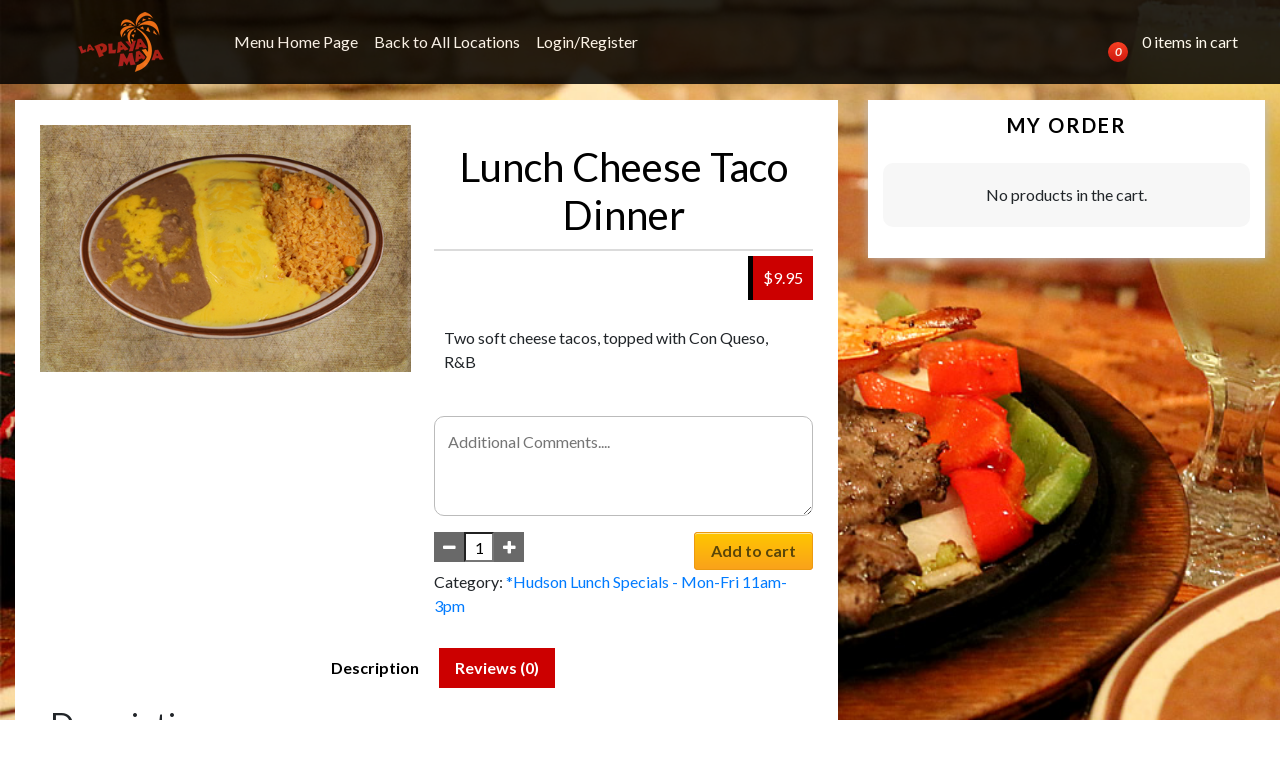

--- FILE ---
content_type: text/css
request_url: https://southside.laplayamaya.com/wp-content/themes/woofood/style.css?ver=6.9
body_size: 288
content:
/*Theme Name: WooFood
Theme URI: https://www.wpslash.com/plugin/woofood/
Author: WPSlash
Author URI: https://www.wpslash.com
Description: WooFood Online Delivery Theme
Version: 2.1.6
Text Domain: woofood
Tags:*/


.navbar-brand{
	padding: 0px;
}

.navbar-brand > img{
	max-width:230px;
}


--- FILE ---
content_type: text/css
request_url: https://southside.laplayamaya.com/wp-content/themes/woofood-child/style.css?ver=2.0.8
body_size: 261
content:
/**
* Theme Name: WooFood Child
* Description: This is a child theme of WooFood.
* Author: <a href="https://www.wpslash.com">WPSlash</a>
* Template: woofood
* Version: 2.0.8
*/

#woo_pp_ec_button_checkout.hidden
{
pointer-events: none;
opacity: 0.3!important;
}

--- FILE ---
content_type: text/css
request_url: https://southside.laplayamaya.com/wp-content/themes/woofood/css/icons.css?ver=2.1.6
body_size: 3637
content:
@font-face {
  font-family: 'woofood-icons';
  src: url('fonts/woofood-icons.eot?433957245');
  src: url('fonts/woofood-icons.eot?433957245#iefix') format('embedded-opentype'),
       url('fonts/woofood-icons.woff2?433957245') format('woff2'),
       url('fonts/woofood-icons.woff?433957245') format('woff'),
       url('fonts/woofood-icons.ttf?433957245') format('truetype'),
       url('fonts/woofood-icons.svg?433957245#woofood-icons') format('svg');
  font-weight: normal;
  font-style: normal;
}
/* Chrome hack: SVG is rendered more smooth in Windozze. 100% magic, uncomment if you need it. */
/* Note, that will break hinting! In other OS-es font will be not as sharp as it could be */
/*
@media screen and (-webkit-min-device-pixel-ratio:0) {
  @font-face {
    font-family: 'woofood-icons';
    src: url('../font/woofood-icons.svg?43395724#woofood-icons') format('svg');
  }
}
*/
 
 [class^="woofood-icon-"]:before, [class*=" woofood-icon-"]:before {
  font-family: "woofood-icons";
  font-style: normal;
  font-weight: normal;
  speak: none;
 
  display: inline-block;
  text-decoration: inherit;
  width: 1em;
  margin-right: .2em;
  text-align: center;
  /* opacity: .8; */
 
  /* For safety - reset parent styles, that can break glyph codes*/
  font-variant: normal;
  text-transform: none;
 
  /* fix buttons height, for twitter bootstrap */
  line-height: 1em;
 
  /* Animation center compensation - margins should be symmetric */
  /* remove if not needed */
  margin-left: .2em;
 
  /* you can be more comfortable with increased icons size */
  /* font-size: 120%; */
 
  /* Font smoothing. That was taken from TWBS */
  -webkit-font-smoothing: antialiased;
  -moz-osx-font-smoothing: grayscale;
 
  /* Uncomment for 3D effect */
  /* text-shadow: 1px 1px 1px rgba(127, 127, 127, 0.3); */
}
 [class^="woofood-icon-cart"]{

  font-size:38px;
  }
.woofood-icon-plus-circled:before { content: '\e800'; } /* '' */
.woofood-icon-cart-1:before { content: '\e801'; } /* '' */
.woofood-icon-minus-circled:before { content: '\e802'; } /* '' */
.woofood-icon-cart-3:before { content: '\e803'; } /* '' */
.woofood-icon-cart-2:before { content: '\e804'; } /* '' */
.woofood-icon-ok:before { content: '\e805'; } /* '' */
.woofood-icon-phone:before { content: '\e806'; } /* '' */
.woofood-icon-location:before { content: '\e807'; } /* '' */
.woofood-icon-plus:before { content: '\e808'; } /* '' */
.woofood-icon-minus:before { content: '\e809'; } /* '' */
.woofood-icon-down-bold:before { content: '\e80a'; } /* '' */
.woofood-icon-down-light:before { content: '\e80b'; } /* '' */
.woofood-icon-right-bold:before { content: '\e80c'; } /* '' */
.woofood-icon-right-light:before { content: '\e80d'; } /* '' */
.woofood-icon-left-light:before { content: '\e80e'; } /* '' */
.woofood-icon-left-bold:before { content: '\e80f'; } /* '' */
.woofood-icon-up-light:before { content: '\e810'; } /* '' */
.woofood-icon-up-bold:before { content: '\e811'; } /* '' */
.woofood-icon-twitter:before { content: '\f099'; } /* '' */
.woofood-icon-facebook:before { content: '\f09a'; } /* '' */
.woofood-icon-mail:before { content: '\f0e0'; } /* '' */
.woofood-icon-youtube:before { content: '\f16a'; } /* '' */
.woofood-icon-instagram:before { content: '\f16d'; } /* '' */
.woofood-icon-cart-5:before { content: '\f217'; } /* '' */
.woofood-icon-cart-6:before { content: '\f218'; } /* '' */
.woofood-icon-pinterest:before { content: '\f231'; } /* '' */
.woofood-icon-cart-7:before { content: '\f290'; } /* '' */
.woofood-icon-cart-4:before { content: '\f291'; } /* '' */

--- FILE ---
content_type: text/css
request_url: https://southside.laplayamaya.com/wp-content/themes/woofood/css/woocommerce.css?ver=2.1.6
body_size: 14327
content:
.woocommerce #respond input#submit.alt.disabled, .woocommerce #respond input#submit.alt.disabled:hover, .woocommerce #respond input#submit.alt:disabled, .woocommerce #respond input#submit.alt:disabled:hover, .woocommerce #respond input#submit.alt:disabled[disabled], .woocommerce #respond input#submit.alt:disabled[disabled]:hover, .woocommerce a.button.alt.disabled, .woocommerce a.button.alt.disabled:hover, .woocommerce a.button.alt:disabled, .woocommerce a.button.alt:disabled:hover, .woocommerce a.button.alt:disabled[disabled], .woocommerce a.button.alt:disabled[disabled]:hover, .woocommerce button.button.alt.disabled, .woocommerce button.button.alt.disabled:hover, .woocommerce button.button.alt:disabled, .woocommerce button.button.alt:disabled:hover, .woocommerce button.button.alt:disabled[disabled], .woocommerce button.button.alt:disabled[disabled]:hover, .woocommerce input.button.alt.disabled, .woocommerce input.button.alt.disabled:hover, .woocommerce input.button.alt:disabled, .woocommerce input.button.alt:disabled:hover, .woocommerce input.button.alt:disabled[disabled], .woocommerce input.button.alt:disabled[disabled]:hover{

background-color: #cc0000;
color: #fff
}
.woocommerce #respond input#submit:hover, .woocommerce a.button:hover, .woocommerce button.button:hover, .woocommerce input.button:hover{
  background: #ffb645;
background-image: linear-gradient(0deg, #ffb645, #ffe68e);
color: #5a460a !important;
box-shadow: inset 0 1px hsla(0, 0%, 100%, .6);
background: #ffc600;
background-image: linear-gradient(0deg, #faa21b, #ffc600);
border: 1px solid #ec9a10;
  opacity:0.7;
}
.woocommerce #respond input#submit.alt, .woocommerce a.button.alt, .woocommerce button.button.alt, .woocommerce input.button.alt{

background-color: #cc0000;
color: #fff	
}

.woocommerce ul.products li.product, .woocommerce-page ul.products li.product{

float: left;
padding: 0;
position: relative;
width: 49.7%;
border-bottom: 1px solid rgba(0, 0, 0, 0.16);
    margin: 0.1% 0.1%;
height: 80px;
list-style:none;

}
.woocommerce ul.products li.product a img{


height: 60px;
width: 60px;
display: block;
margin: 0 0 1em;
box-shadow: none;
float: left;
border: 1px solid rgb(224, 224, 224);
top: 10px;
background: white;
bottom: 10px;
left: 10px;
position: relative;


}

.attachment-shop_catalog.size-shop_catalog.wp-post-image{
  max-width: 100%;
width: auto;
max-height: 100%;
height: auto;
}

ul.products{

    margin: 5px;
    float: left;
    padding: 0px;
    margin: 0px;
    width:100%;

}

.woocommerce ul.products li.product .woocommerce-loop-category__title, .woocommerce ul.products li.product .woocommerce-loop-product__title, .woocommerce ul.products li.product h3{

/*padding: .5em 0;*/
font-size: 1em;
float: left;
margin: 5%;
color: black;
width: 28%;


word-wrap: break-word;
/* IE 5.5-7 */
white-space: -moz-pre-wrap;
/* Firefox 1.0-2.0 */
white-space: pre-wrap;
/* current browsers */




}



.woocommerce ul.products li.product .price{


	color: #cc0000;
display: block;
font-weight: 400;
font-size: .857em;
margin-top: 20px;
float: left;
border-radius: 3px;
width: auto;
max-width: 16%;

}



.woocommerce ul.products li.product .button{
margin: auto;
margin-top: 1.5em;
margin-right: 0.5em;
float: right;
max-width:25%;
overflow: hidden;






}






.widget_shopping_cart{

  box-shadow: 1px 1px 10px #bbbbbb;
}


.variations .label {

font-size: 17px;
color: black;




}
.variations .value{

display: block;
float: left;
width: 100%;
}

.variations select{

  display: block;
float: left;
width: 100%;
}

.entry-summary .product_title{
width: 100%!important;
display: block!important;
float: left!important;
color: black!important;
padding: 10px!important;
border-bottom: 2px solid rgba(0, 0, 0, 0.14);

margin-bottom: 5px;

}
.woocommerce div.product p.price, .woocommerce div.product span.price , .wf_product_view .price{

display: block;
vertical-align: middle !important;
padding: 10px !important;
background: #cc0000 !important;
color: white !important;
text-align: right !important;
float: right;
border-left:5px solid black;



}


.widget_shopping_cart_content {
background: white;
padding: 15px;
margin-top: 0px;
border-bottom-left-radius: 5px;
border-bottom-right-radius: 5px;
background: white;
border-radius: 0px;
}

.type-product {
background: white;
padding:25px;

}

.header-cart-items {
margin-top:10px;
float:left;

}
.header-cart-items span{
  vertical-align: middle;
    color: white;
    padding-top: 30px;
    height: 100%;
}



 /*  ______   ___       ____     _____
  /_  __/  /   |     / __ )   / ___/
   / /    / /| |    / __  |   \__ \
  / /    / ___ |   / /_/ /   ___/ /
 /_/    /_/  |_|  /_____/   /____/
*/

.woocommerce div.product .woocommerce-tabs ul.tabs li{

  background-color: #cc0000;


}
.woocommerce div.product .woocommerce-tabs ul.tabs li a{

  color:#ffffff;  

}


.woocommerce div.product .woocommerce-tabs ul.tabs li{


  border: none;
  border-radius: 0px;
margin: 0 2px;
padding: 0 1em;




}

.woocommerce div.product .woocommerce-tabs ul.tabs li a:hover{

  color:#ffffff;
}

.woocommerce div.product .woocommerce-tabs ul.tabs li:hover{

  background-color:#000000;
}



.woocommerce div.product .woocommerce-tabs ul.tabs li::after, .woocommerce div.product .woocommerce-tabs ul.tabs li::before{

  height:0px;
}
.woocommerce div.product .woocommerce-tabs ul.tabs::before{

  position: relative;
  border-bottom: 1px solid #d3ced2;


}

.woocommerce div.product .woocommerce-tabs .panel{

  padding:10px;
}


 .quantity .qty::-webkit-inner-spin-button, 
.quantity .qty::-webkit-outer-spin-button { 
  -webkit-appearance: none; 
  margin: 0;   
}
 .quantity .qty {
text-align: center;
float:left;
max-width: 40px;
width: 30px;
height:30px;
}

.qty-change-button {
background: dimgray;
    color: white;
    font-weight: bold;
    -webkit-box-shadow: none;
    -moz-box-shadow: none;
    box-shadow: none;
    border: none;
    text-align: center;
    float: left;
    width: 30px;
    height: 30px;
    display: flex;
    justify-content: center;
    cursor:pointer;
}
.qty-change-button i.woofood-icon-plus, .qty-change-button i.woofood-icon-minus
{
      margin: auto;
    color: white;
    -webkit-text-fill-color: white;
}

.qty-change-button:hover {
background-color: #dad8da;
color: #515151

}


.woocommerce-variation-price {

width: 15%;
float: left;
margin-top: 10px;
display:none;

}
.woocommerce-variation-price .price{
background: rgba(255, 255, 255, 0) !important;
color: black !important;
padding: 0px !important;
text-align:center!important;
margin:0px;
float:left;
border:none;


}

.woocommerce-product-details__short-description{


	width: 100%;
float: left;
display: block;

padding: 10px;
}

.woocommerce-variation-price .woocommerce-Price-amount {

  color:#000000;
}







.woocommerce-variation-add-to-cart .single_add_to_cart_button .alt{

  width: 49.1% !important;
float: left;
display: block;


}
.woocommerce-message{

  border-top-color: #cc0000;
  
}

.woocommerce-message::before{
  color: #cc0000;
}

.woocommerce #respond input#submit.alt:hover, .woocommerce a.button.alt:hover, .woocommerce button.button.alt:hover, .woocommerce input.button.alt:hover{

background-color: white;
border-color:white;
color:white

}


.woocommerce #respond input#submit, .woocommerce a.button, .woocommerce button.button, .woocommerce input.button{
  background: #ffb645;
background-image: linear-gradient(0deg, #ffb645, #ffe68e);
color: #5a460a!important;
box-shadow: inset 0 1px hsla(0, 0%, 100%, .6);
background: #ffc600;
background-image: linear-gradient(0deg, #faa21b, #ffc600);
border: 1px solid #ec9a10;
}


.woocommerce-info{

  border-top-color: #cc0000;
}

.woocommerce-info:before{
  color: #cc0000;

}
.showlogin{

  padding:10px;
  background:#cc0000;
  border-radius: 5px;
  color:white;
}

.showlogin:hover{

  padding:10px;
  background:#cc0000;
  border-radius: 5px;
  color:white;
  text-decoration: none;
}

.woocommerce .woocommerce-form-login .woocommerce-Button {

  color: black;
background-color: #fcf3ff;
}

.woocommerce .woocommerce-form-login .woocommerce-Button:hover {

  color: black;
background-color: #fcf3ff;
}
.woocommerce .woocommerce-form-login {


padding: 20px;
    margin: 2em 0;
    text-align: left;
    border-radius: 5px;
    padding: 27px;
    border: 1px solid #dedede;
    border-radius: 0px;
    box-shadow: 2px 2px 7px 5px #eee;


}
p.woocommerce-LostPassword.lost_password
{
      border-top: 1px solid #eee;
    padding: 21px;
}
p.woocommerce-LostPassword.lost_password a
{
      padding: 6px;
    text-decoration: none;
    background: #ffb645;
    background-image: linear-gradient(0deg, #ffb645, #ffe68e);
    color: #5a460a!important;
    box-shadow: inset 0 1px hsla(0, 0%, 100%, .6);
    background: #ffc600;
    background-image: linear-gradient(0deg, #faa21b, #ffc600);
    border: 1px solid #ec9a10;
}
label.woocommerce-form__label.woocommerce-form__label-for-checkbox.woocommerce-form-login__rememberme

{
  float: left;
    width: 100%;
}

 /*    __  ___      __    _ __
    /  |/  /___  / /_  (_) /__
   / /|_/ / __ \/ __ \/ / / _ \
  / /  / / /_/ / /_/ / / /  __/
 /_/  /_/\____/_.___/_/_/\___/   
*/
@media screen and (max-width: 768px) {


.woocommerce ul.products li.product, .woocommerce-page ul.products li.product, .woocommerce-page[class*=columns-] ul.products li.product, .woocommerce[class*=columns-] ul.products li.product{

float: left;
padding: 0;
position: relative;
width: 100%;
border-bottom: 1px solid rgba(0, 0, 0, 0.16);
margin: 1px 1px;
height: 80px;

}
.woocommerce ul.products li.product a img{


height: 60px;
width: 60px;
display: block;
margin: 0 0 1em;
box-shadow: none;
float: left;
border: 1px solid black;
top: 10px;
background: white;
bottom: 10px;
left: 10px;
position: relative;


}

.woocommerce ul.products li.product .woocommerce-loop-category__title, .woocommerce ul.products li.product .woocommerce-loop-product__title, .woocommerce ul.products li.product h3{

padding: .1em 0;
font-size: 1em;
float: left;
margin: 5%;
color: black;
width: 30%;
word-wrap: break-word;
/* IE 5.5-7 */
white-space: -moz-pre-wrap;
/* Firefox 1.0-2.0 */
white-space: pre-wrap;
/* current browsers */



}

.woocommerce ul.products li.product .price{


color: #cc0000;
display: block;
font-weight: 400;
font-size: .857em;
float: left;
border-radius: 3px;
width: 10%;




}



.woocommerce ul.products li.product .button{
margin: auto;
margin-left: 0%;
margin-top: 5%;
margin-right: 2%;
float: right;


}

.checkout-button.button.alt.wc-forward{


	position:fixed;
bottom:0px;
right:0px;
left:0px;
z-index:1000;
width:100%;
margin:0px;
}

.woocommerce #payment #place_order, .woocommerce-page #payment #place_order{

text-align: center;
margin-bottom: 1em;
font-size: 1.25em;
padding: 1em;
position: fixed;
bottom: 0px;
right: 0px;
left: 0px;
z-index: 1000;
width: 100%;
margin: 0px;


}

form.woocommerce-cart-form{

width: 100%;
float: left;
flex: 0 100%;
}

.woocommerce .cart-collaterals .cart_totals, .woocommerce .cart-collaterals .cross-sells, .woocommerce .cart-collaterals .shipping_calculator, .woocommerce-page .cart-collaterals .cart_totals, .woocommerce-page .cart-collaterals .cross-sells, .woocommerce-page .cart-collaterals .shipping_calculator{

width: 100%;
margin-left: 0%;
margin-top: 0px;
position: relative;
float:left;
}


.single_add_to_cart_button.button.alt{

    bottom: 0px;
    width: 100%;

}

.header-cart {
position: fixed;
bottom: 0px;
width: 100%;
background: #ffb645;
background-image: linear-gradient(0deg, #ffb645, #ffe68e);
color: #5a460a !important;
box-shadow: inset 0 1px hsla(0, 0%, 100%, .6);
background: #ffc600;
background-image: linear-gradient(0deg, #faa21b, #ffc600);
border: 1px solid #ec9a10;
left: 0px;
right: 0px;
z-index: 2;
}


.qty-change-button
{
 /* height:20px;
  width:20px;
  line-height:20px;
  font-size:15px;*/
}
.quantity .qty
{
   /*line-height:20px;
  font-size:15px;
  height:20px;
  width:20px;*/

}

} /*end woocommerce mobile*/





/*   _____    __  ___   ___       __       __             _____    ______   ____     ______   ______   _   __
  / ___/   /  |/  /  /   |     / /      / /            / ___/   / ____/  / __ \   / ____/  / ____/  / | / /
  \__ \   / /|_/ /  / /| |    / /      / /             \__ \   / /      / /_/ /  / __/    / __/    /  |/ /
 ___/ /  / /  / /  / ___ |   / /___   / /___          ___/ /  / /___   / _, _/  / /___   / /___   / /|  /
/____/  /_/  /_/  /_/  |_|  /_____/  /_____/         /____/   \____/  /_/ |_|  /_____/  /_____/  /_/ |_/
*/

@media screen and (max-width: 320px) {

  .woocommerce ul.products li.product a img{


height: 35px;
width: auto;
  }



}





/*    ______     __                ____        __  _
   / ____/  __/ /__________ _   / __ \____  / /_(_)___  ____  _____
  / __/ | |/_/ __/ ___/ __ `/  / / / / __ \/ __/ / __ \/ __ \/ ___/
 / /____>  </ /_/ /  / /_/ /  / /_/ / /_/ / /_/ / /_/ / / / (__  )
/_____/_/|_|\__/_/   \__,_/   \____/ .___/\__/_/\____/_/ /_/____/
                                  /_/*/

.extra-options-title{
width: 100%;
background: #cc0000;
padding: 10px;
color: white;
float: right;
border-top-right-radius: 5px;
border-top-left-radius: 5px;

}

.extra-options-table td{
	color:#000000;
}

/*    __  ___         ___                               __
   /  |/  /_  __   /   | ______________  __  ______  / /_
  / /|_/ / / / /  / /| |/ ___/ ___/ __ \/ / / / __ \/ __/
 / /  / / /_/ /  / ___ / /__/ /__/ /_/ / /_/ / / / / /_
/_/  /_/\__, /  /_/  |_\___/\___/\____/\__,_/_/ /_/\__/
       /____/*/

.woocommerce-account .woocommerce-MyAccount-navigation{
float: left;
width: 100%;
}

.woocommerce-MyAccount-navigation-link{


margin: 20px 10px !important;
list-style: none;
float:left;
}

.woocommerce-MyAccount-navigation-link a{


  background: #cc0000;
color: white;
padding: 10px;
}
.woocommerce-account .woocommerce-MyAccount-content{
	float: right;
width: 100%;
padding: 10px;
}

.woocommerce-mini-cart__empty-message{
  text-align: center;
background: rgb(247, 247, 247);
border-radius: 10px;
padding: 20px;
}
.widget_shopping_cart .widget-title{
  background: white;
border-radius: 0px;
color: black;
text-transform: uppercase;
text-align: center;
padding: 15px 0 13px;
text-align: center;
line-height: 1;
font-weight: 700;
font-size: 20px;
text-transform: uppercase;
letter-spacing: 2px;


}







--- FILE ---
content_type: text/css
request_url: https://southside.laplayamaya.com/wp-content/themes/woofood/css/user-login.css
body_size: 5479
content:
.modal {
    position: fixed;
    top: 0;
    right: 0;
    bottom: 0;
    left: 0;
    z-index: 1050;
    display: none;
    overflow: hidden;
/*    -webkit-overflow-scrolling: touch;
*/    outline: 0;
}
@media only screen and (max-width: 480px) {
  .toastify.on{
    left: 5%!important;
    right: 5%!important;
    width: auto!important;
    max-width: 90%!important;
    font-size:10px;
    margin:auto!important;
  }
}
.modal-open
{
	overflow:hidden;
}
.fade {
    -webkit-transition: opacity .15s linear;
    -o-transition: opacity .15s linear;
    transition: opacity .15s linear;
}
.fade.in {
    opacity: 1;
}
.modal-dialog {
    position: relative;
    width: auto;
    margin: 30px 10px;
}
.modal.fade .modal-dialog {
    -webkit-transition: -webkit-transform .3s ease-out;
    -o-transition: -o-transform .3s ease-out;
    transition: transform .3s ease-out;
    -webkit-transform: translate(0,-25%);
    -ms-transform: translate(0,-25%);
    -o-transform: translate(0,-25%);
    transform: translate(0,-25%);
}
.modal.in .modal-dialog {
    -webkit-transform: translate(0,0);
    -ms-transform: translate(0,0);
    -o-transform: translate(0,0);
    transform: translate(0,0);
}
.modal-content {
    position: relative;
    background-color: #fff;
    -webkit-background-clip: padding-box;
    background-clip: padding-box;
    border: 1px solid #999;
    border: 1px solid rgba(0,0,0,.2);
    /*border-radius: 6px;*/
    outline: 0;
    -webkit-box-shadow: 0 3px 9px rgba(0,0,0,.5);
    box-shadow: 0 3px 9px rgba(0,0,0,.5);
}
.modal-body {
    position: relative;
    padding: 40px;
}
.modal-footer {
    padding: 20px 40px;
    text-align: center;
    border-top: 1px solid #e5e5e5;
    background:#cc0000;
    color:white;
    justify-content: center;
}
.moda-footer:hover{

    background: rgba(204, 0, 0, 0.63);
color: white;
cursor: pointer;
}
.modal-backdrop {
    position: fixed;
    top: 0;
    right: 0;
    bottom: 0;
    left: 0;
    z-index: 1040;
    background-color: #000;
}
.modal-backdrop.fade {
    filter: alpha(opacity=0);
    opacity: 0;
}
.modal-backdrop.in {
    filter: alpha(opacity=50);
    opacity: .5;
}
.pt-register, .pt-login, .pt-reset-password, .pt-register-footer, .pt-login-footer {
    display: none;
}

.pt-login-footer a{


    padding:10px;
background:white;
}
.pt-register-footer a{

background: white;
padding: 10px;
background: #ffb645;
background-image: linear-gradient(0deg, #ffb645, #ffe68e);
color: #5a460a !important;
box-shadow: inset 0 1px hsla(0, 0%, 100%, .6);
background: #ffc600;
background-image: linear-gradient(0deg, #faa21b, #ffc600);
border: 1px solid #ec9a10;

}
div[data-active-tab="#pt-reset-password"] .pt-reset-password,
div[data-active-tab="#pt-reset-password"] .pt-login-footer,
div[data-active-tab="#pt-login"] .pt-login,
div[data-active-tab="#pt-register"] .pt-register,
div[data-active-tab="#pt-register"] .pt-login-footer,
div[data-active-tab="#pt-login"] .pt-register-footer {
    display: block;
}
.pt-loading {
    display: none;
}
.alert {
    padding: 15px;
    margin-bottom: 20px;
    border: 1px solid transparent;
    border-radius: 4px;
}
.alert>p, .alert>ul {
    margin-bottom: 0;
}
.alert-danger {
    color: #a94442;
    background-color: #f2dede;
    border-color: #ebccd1;
}
.alert-warning {
    color: #8a6d3b;
    background-color: #fcf8e3;
    border-color: #faebcc;
}
.alert-success {
    color: #3c763d;
    background-color: #dff0d8;
    border-color: #d6e9c6;
}
.alert-info {
    color: #31708f;
    background-color: #d9edf7;
    border-color: #bce8f1;
}
.close {
   float: right;
position: absolute;
right: -10px;
top: -10px;
border-radius: 99px;
width: 30px;
height: 30px;
background: #cc0000 !important;
font-size: 30px;
font-weight: 700;
line-height: 1;
color: white;
text-shadow: 0 1px 0 #fff;
filter: alpha(opacity=20);
opacity: 1;
}
button.close {
    -webkit-appearance: none;
    padding: 0;
    cursor: pointer;
    background: 0 0;
    border: 0;
}
#pt-user-modal h3 {
	clear: none;
	margin-bottom: 20px;
}
.form-field {
	margin: 10px 0;
    position: relative;
    text-align: center;
    display: inline-flex;
    width: 100%;
        justify-content: flex-start;
}

.form-field.required:after
{
        content: "*";
    display: inline-flex;
    justify-content: center;
    margin: auto;
    margin-left: 5px;
    color: red;
}
.form-field .form-control
{
    display: flex;
        width: calc(100% - 10px);
}
.btn.btn-theme{

background: #ffb645;
background-image: linear-gradient(0deg, #ffb645, #ffe68e);
color: #5a460a !important;
box-shadow: inset 0 1px hsla(0, 0%, 100%, .6);
background: #ffc600;
background-image: linear-gradient(0deg, #faa21b, #ffc600);
border: 1px solid #ec9a10;
}
.btn.btn-theme:hover{

    background: #ffb645;
    background-image: linear-gradient(0deg, #ffb645, #ffe68e);
    color: #5a460a !important;
    box-shadow: inset 0 1px hsla(0, 0%, 100%, .6);
    background: #ffc600;
    background-image: linear-gradient(0deg, #faa21b, #ffc600);
    border: 1px solid #ec9a10;
    opacity: 0.7;
}
.lost-password{

    float:left;
    margin-top:10px;
    width:100%;


}
@media (min-width: 768px) {
	.modal-dialog {
	    width: 400px;
	    margin: 200px auto;
	}
	.modal-content {
	    -webkit-box-shadow: 0 5px 15px rgba(0,0,0,.5);
	    box-shadow: 0 5px 15px rgba(0,0,0,.5);
	}
}

@media (max-width:768px) {

    .modal-dialog {
		margin: 120px auto;
width: 92% !important;
left: 4%;
position: absolute;
height: auto;



    }
}

--- FILE ---
content_type: application/javascript
request_url: https://southside.laplayamaya.com/wp-content/plugins/woocommerce-gateway-authorize-net-cim/assets/js/frontend/wc-authorize-net-cim.min.js?ver=3.3.2
body_size: 8966
content:
"use strict";var _typeof="function"==typeof Symbol&&"symbol"==typeof Symbol.iterator?function(e){return typeof e}:function(e){return e&&"function"==typeof Symbol&&e.constructor===Symbol&&e!==Symbol.prototype?"symbol":typeof e},_createClass=function(){function r(e,t){for(var a=0;a<t.length;a++){var r=t[a];r.enumerable=r.enumerable||!1,r.configurable=!0,"value"in r&&(r.writable=!0),Object.defineProperty(e,r.key,r)}}return function(e,t,a){return t&&r(e.prototype,t),a&&r(e,a),e}}(),_get=function e(t,a,r){null===t&&(t=Function.prototype);var n=Object.getOwnPropertyDescriptor(t,a);if(void 0!==n){if("value"in n)return n.value;n=n.get;return void 0!==n?n.call(r):void 0}t=Object.getPrototypeOf(t);if(null!==t)return e(t,a,r)};function _classCallCheck(e,t){if(!(e instanceof t))throw new TypeError("Cannot call a class as a function")}function _possibleConstructorReturn(e,t){if(!e)throw new ReferenceError("this hasn't been initialised - super() hasn't been called");return!t||"object"!=typeof t&&"function"!=typeof t?e:t}function _inherits(e,t){if("function"!=typeof t&&null!==t)throw new TypeError("Super expression must either be null or a function, not "+typeof t);e.prototype=Object.create(t&&t.prototype,{constructor:{value:e,enumerable:!1,writable:!0,configurable:!0}}),t&&(Object.setPrototypeOf?Object.setPrototypeOf(e,t):e.__proto__=t)}(function(){var r=[].indexOf;jQuery(document).ready(function(d){var t;function a(e){_classCallCheck(this,a);var t=_possibleConstructorReturn(this,(a.__proto__||Object.getPrototypeOf(a)).call(this,e));return t.handle_iframe_event=t.handle_iframe_event.bind(t),t.logging_enabled=e.logging_enabled,t.lightbox_enabled=e.lightbox_enabled,t.login_id=e.login_id,t.client_key=e.client_key,t.general_error=e.general_error,t.ajax_url=e.ajax_url,t.ajax_log_nonce=e.ajax_log_nonce,d(document.body).on("checkout_error",function(){return d("#wc-authorize-net-cim-credit-card-payment-nonce").val(""),d("#wc-authorize-net-cim-credit-card-payment-descriptor").val(""),d("#wc-authorize-net-cim-echeck-payment-nonce").val(""),d("#wc-authorize-net-cim-echeck-payment-descriptor").val("")}).on("DOMNodeInserted","#AcceptUIContainer",function(){return d("#AcceptUIContainer").attr({role:"dialog","aria-hidden":"true","aria-live":"assertive"})}),d(window).on("message",function(e){return t.handle_iframe_event(e.originalEvent)}),t}return t=window.WC_Authorize_Net_Payment_Form_Handler=(_inherits(a,SV_WC_Payment_Form_Handler_v5_8_1),_createClass(a,[{key:"handle_iframe_event",value:function(e){if(!function(e,t){if(!(e instanceof t))throw new Error("Bound instance method accessed before binding")}(this,t),e.origin&&e.origin.match(/authorize.net$/)&&"object"===_typeof(e.data)&&e.data.verifyOrigin&&"AcceptMain"===e.data.verifyOrigin)return"CLOSE_IFRAME"===e.data.type?this.unblock_ui():void 0}},{key:"block_ui",value:function(){var t;if(_get(a.prototype.__proto__||Object.getPrototypeOf(a.prototype),"block_ui",this).call(this),this.lightbox_enabled)return t=this,d("#AcceptUIContainer").find("iframe").focus(),d("#AcceptUIContainer").attr("aria-hidden","false"),d("#AcceptUIBackground").on("click.authorize_net",function(){return t.unblock_ui()}),d(window).on("keyup.authorize_net",function(e){if("Escape"===e.key)return t.unblock_ui()})}},{key:"unblock_ui",value:function(){if(_get(a.prototype.__proto__||Object.getPrototypeOf(a.prototype),"unblock_ui",this).call(this),this.lightbox_enabled)return d(window).off("keyup.authorize_net"),this.remove_overlay()}},{key:"remove_overlay",value:function(){return d("#AcceptUIContainer, #AcceptUIBackground").removeClass("show"),d("#AcceptUIContainer").attr("aria-hidden","true")}},{key:"validate_payment_data",value:function(){return!this.form.is(".processing")&&(this.log("Validating payment data"),this.has_nonce()?(this.log("Payment nonce present, submitting form"),!0):(this.errors=[],this.saved_payment_method_selected=this.payment_fields.find(".js-sv-wc-payment-gateway-payment-token:checked").val(),this.lightbox_enabled&&!this.saved_payment_method_selected?(this.init_hosted_form(),!1):!!("credit-card"===this.type?this.validate_card_data():this.validate_account_data())&&(!!this.saved_payment_method_selected||(this.dispatch_payment(),!1))))}},{key:"init_hosted_form",value:function(){return this.log("Starting hosted payment form"),this.block_ui(),d(".AcceptUI").click()}},{key:"dispatch_payment",value:function(){var e,t=this;return this.log("Dispatching payment"),this.block_ui(),e=this.get_request_data(),this.log_request(e),Accept.dispatchData(e,function(e){return t.log("Payment dispatched"),t.handle_response(e)})}},{key:"get_request_data",value:function(){var e,t=d("input[id=wc-"+this.id_dasherized+"-account-number]").val().replace(/-|\s/g,""),a={authData:{clientKey:this.client_key,apiLoginID:this.login_id}};return"credit-card"===this.type?(e=d.payment.cardExpiryVal(d("input[name=wc-"+this.id_dasherized+"-expiry]").val()),a.cardData={cardNumber:t,month:e.month.toString(),year:e.year.toString()},null!=(e=this.payment_fields.find("input#wc-"+this.id_dasherized+"-csc").val())&&this.csc_required&&(a.cardData.cardCode=e)):a.bankData={accountNumber:t,routingNumber:d("input[id=wc-"+this.id_dasherized+"-routing-number]").val(),nameOnAccount:d("#billing_first_name").val()+" "+d("#billing_last_name").val(),accountType:d("#wc-"+this.id_dasherized+"-account-type").val()},a}},{key:"handle_response",value:function(e){var t,a,r,n,i,o,c;if(this.log("Handling Accept.js response"),this.log_response(e),"Error"!==e.messages.resultCode)return this.set_nonce(e.opaqueData.dataValue,e.opaqueData.dataDescriptor),null!=e.encryptedCardData?(n=null!=e.encryptedCardData.cardNumber?e.encryptedCardData.cardNumber.slice(-4):"",a=null!=e.encryptedCardData.bin?d.payment.cardType(e.encryptedCardData.bin):"",null!=e.encryptedCardData.expDate&&d("input[name=wc-"+this.id_dasherized+"-expiry]").val(e.encryptedCardData.expDate)):(n=(t=d("input[id=wc-"+this.id_dasherized+"-account-number]").val())?t.slice(-4):"",a=d.payment.cardType(t)),d("input[name=wc-"+this.id_dasherized+"-last-four]").val(n),"credit-card"===this.type&&d("input[name=wc-"+this.id_dasherized+"-card-type]").val(a),this.form.submit();for(r=0,i=(c=e.messages.message).length;r<i;r++)o=c[r],this.handle_error(o.code,o.text);return this.render_errors(this.errors),this.unblock_ui()}},{key:"set_nonce",value:function(e,t){return d("input[name=wc-"+this.id_dasherized+"-payment-nonce]").val(e),d("input[name=wc-"+this.id_dasherized+"-payment-descriptor]").val(t)}},{key:"handle_error",value:function(e,t){switch(this.log(t+" ("+e+")","error"),e){case"E_WC_05":t=this.params.card_number_invalid;break;case"E_WC_06":case"E_WC_07":case"E_WC_08":case"E00073":t=this.params.card_exp_date_invalid;break;case"E_WC_15":t=this.params.cvv_length_invalid;break;default:t=this.general_error}if(r.call(this.errors,t)<0)return this.errors.push(t)}},{key:"has_nonce",value:function(){return d("input[name=wc-"+this.id_dasherized+"-payment-nonce]").val()}},{key:"handle_saved_payment_methods",value:function(){var t;return _get(a.prototype.__proto__||Object.getPrototypeOf(a.prototype),"handle_saved_payment_methods",this).call(this),t="js-sv-wc-payment-gateway-credit-card-form-csc",d("input.js-wc-authorize-net-cim-credit-card-payment-token").change(function(){var e=d("#wc-authorize-net-cim-credit-card-credit-card-form");return d("input.js-wc-authorize-net-cim-credit-card-payment-token:checked").val()?(e.hide(),d("#wc-authorize-net-cim-credit-card-csc").removeClass(t)):(d("#wc-authorize-net-cim-credit-card-csc").addClass(t),e.show())})}},{key:"log_request",value:function(e){e=this.clone_log_data(e);return e.cardData?(e.cardData.cardNumber&&(e.cardData.cardNumber=e.cardData.cardNumber.replace(/\d(?=\d{4})/g,"*")),e.cardData.cardCode&&(e.cardData.cardCode=e.cardData.cardCode.replace(/[0-9]/g,"*"))):e.bankData&&(e.bankData.accountNumber&&(e.bankData.accountNumber=e.bankData.accountNumber.replace(/\d(?=\d{4})/g,"*")),e.bankData.routingNumber&&(e.bankData.routingNumber=e.bankData.routingNumber.replace(/[0-9]/g,"*"))),this.log_data(e,"request")}},{key:"log_response",value:function(e){return this.log_data(e,"response")}},{key:"clone_log_data",value:function(e){var t,a;if(null==e||"object"!==(void 0===e?"undefined":_typeof(e)))return e;for(t in a={},e)a[t]=this.clone_log_data(e[t]);return a}},{key:"log_data",value:function(e,t){if(this.logging_enabled)return e={action:"wc_"+this.id+"_log_js_data",security:this.ajax_log_nonce,type:t,data:e},d.ajax({url:this.ajax_url,data:e})}},{key:"log",value:function(e,t){t=1<arguments.length&&void 0!==t?t:"notice";if(this.logging_enabled)return"error"===t?console.error("Authorize.Net Error: "+e):console.log("Authorize.Net: "+e)}}]),a),d(document.body).trigger("wc_authorize_net_payment_form_handler_loaded"),window.wc_authorize_net_cim_credit_card_accept_hosted_handler=function(e){return window.wc_authorize_net_cim_credit_card_payment_form_handler.handle_response(e)}})}).call(void 0);